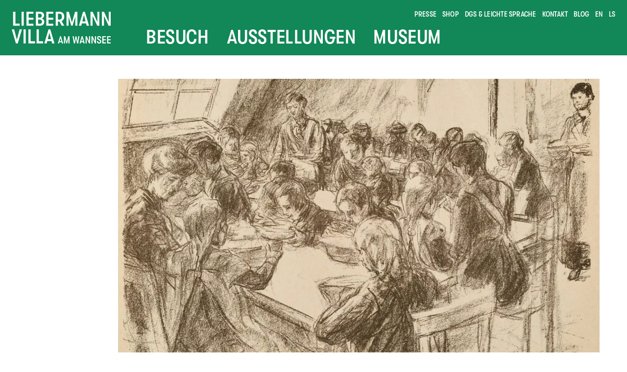

--- FILE ---
content_type: text/html; charset=UTF-8
request_url: https://liebermann-villa.de/veranstaltungen/liebermanns-druckgrafik-kupferstichkabinette/
body_size: 7900
content:
<!DOCTYPE html>
<html class="no-js" lang="de-DE" dir="ltr">

	<head>

		<meta charset="utf-8" />
		<meta http-equiv="X-UA-Compatible" content="IE=Edge" />
		<meta name="viewport" id="viewport" content="width=device-width, initial-scale=1" />
		<meta name="title" content="Liebermann-Villa – " />
		<meta name="description" content="" />

		<title>Max Liebermanns Druckgrafik in den Kupferstichkabinetten in Berlin und Hamburg &#8211; Liebermann-Villa</title>
<meta name='robots' content='max-image-preview:large' />
<link rel="alternate" title="oEmbed (JSON)" type="application/json+oembed" href="https://liebermann-villa.de/wp-json/oembed/1.0/embed?url=https%3A%2F%2Fliebermann-villa.de%2Fveranstaltungen%2Fliebermanns-druckgrafik-kupferstichkabinette%2F&#038;lang=de" />
<link rel="alternate" title="oEmbed (XML)" type="text/xml+oembed" href="https://liebermann-villa.de/wp-json/oembed/1.0/embed?url=https%3A%2F%2Fliebermann-villa.de%2Fveranstaltungen%2Fliebermanns-druckgrafik-kupferstichkabinette%2F&#038;format=xml&#038;lang=de" />
<style id='wp-img-auto-sizes-contain-inline-css' type='text/css'>
img:is([sizes=auto i],[sizes^="auto," i]){contain-intrinsic-size:3000px 1500px}
/*# sourceURL=wp-img-auto-sizes-contain-inline-css */
</style>
<link rel='stylesheet' id='n2go-styles-css' href='https://liebermann-villa.de/wp-content/plugins/newsletter2go/widget/styles.css?ver=6.9' type='text/css' media='all' />
<link rel='stylesheet' id='wp-block-library-css' href='https://liebermann-villa.de/wp-includes/css/dist/block-library/style.min.css?ver=6.9' type='text/css' media='all' />
<style id='global-styles-inline-css' type='text/css'>
:root{--wp--preset--aspect-ratio--square: 1;--wp--preset--aspect-ratio--4-3: 4/3;--wp--preset--aspect-ratio--3-4: 3/4;--wp--preset--aspect-ratio--3-2: 3/2;--wp--preset--aspect-ratio--2-3: 2/3;--wp--preset--aspect-ratio--16-9: 16/9;--wp--preset--aspect-ratio--9-16: 9/16;--wp--preset--color--black: #000000;--wp--preset--color--cyan-bluish-gray: #abb8c3;--wp--preset--color--white: #ffffff;--wp--preset--color--pale-pink: #f78da7;--wp--preset--color--vivid-red: #cf2e2e;--wp--preset--color--luminous-vivid-orange: #ff6900;--wp--preset--color--luminous-vivid-amber: #fcb900;--wp--preset--color--light-green-cyan: #7bdcb5;--wp--preset--color--vivid-green-cyan: #00d084;--wp--preset--color--pale-cyan-blue: #8ed1fc;--wp--preset--color--vivid-cyan-blue: #0693e3;--wp--preset--color--vivid-purple: #9b51e0;--wp--preset--gradient--vivid-cyan-blue-to-vivid-purple: linear-gradient(135deg,rgb(6,147,227) 0%,rgb(155,81,224) 100%);--wp--preset--gradient--light-green-cyan-to-vivid-green-cyan: linear-gradient(135deg,rgb(122,220,180) 0%,rgb(0,208,130) 100%);--wp--preset--gradient--luminous-vivid-amber-to-luminous-vivid-orange: linear-gradient(135deg,rgb(252,185,0) 0%,rgb(255,105,0) 100%);--wp--preset--gradient--luminous-vivid-orange-to-vivid-red: linear-gradient(135deg,rgb(255,105,0) 0%,rgb(207,46,46) 100%);--wp--preset--gradient--very-light-gray-to-cyan-bluish-gray: linear-gradient(135deg,rgb(238,238,238) 0%,rgb(169,184,195) 100%);--wp--preset--gradient--cool-to-warm-spectrum: linear-gradient(135deg,rgb(74,234,220) 0%,rgb(151,120,209) 20%,rgb(207,42,186) 40%,rgb(238,44,130) 60%,rgb(251,105,98) 80%,rgb(254,248,76) 100%);--wp--preset--gradient--blush-light-purple: linear-gradient(135deg,rgb(255,206,236) 0%,rgb(152,150,240) 100%);--wp--preset--gradient--blush-bordeaux: linear-gradient(135deg,rgb(254,205,165) 0%,rgb(254,45,45) 50%,rgb(107,0,62) 100%);--wp--preset--gradient--luminous-dusk: linear-gradient(135deg,rgb(255,203,112) 0%,rgb(199,81,192) 50%,rgb(65,88,208) 100%);--wp--preset--gradient--pale-ocean: linear-gradient(135deg,rgb(255,245,203) 0%,rgb(182,227,212) 50%,rgb(51,167,181) 100%);--wp--preset--gradient--electric-grass: linear-gradient(135deg,rgb(202,248,128) 0%,rgb(113,206,126) 100%);--wp--preset--gradient--midnight: linear-gradient(135deg,rgb(2,3,129) 0%,rgb(40,116,252) 100%);--wp--preset--font-size--small: 13px;--wp--preset--font-size--medium: 20px;--wp--preset--font-size--large: 36px;--wp--preset--font-size--x-large: 42px;--wp--preset--spacing--20: 0.44rem;--wp--preset--spacing--30: 0.67rem;--wp--preset--spacing--40: 1rem;--wp--preset--spacing--50: 1.5rem;--wp--preset--spacing--60: 2.25rem;--wp--preset--spacing--70: 3.38rem;--wp--preset--spacing--80: 5.06rem;--wp--preset--shadow--natural: 6px 6px 9px rgba(0, 0, 0, 0.2);--wp--preset--shadow--deep: 12px 12px 50px rgba(0, 0, 0, 0.4);--wp--preset--shadow--sharp: 6px 6px 0px rgba(0, 0, 0, 0.2);--wp--preset--shadow--outlined: 6px 6px 0px -3px rgb(255, 255, 255), 6px 6px rgb(0, 0, 0);--wp--preset--shadow--crisp: 6px 6px 0px rgb(0, 0, 0);}:where(.is-layout-flex){gap: 0.5em;}:where(.is-layout-grid){gap: 0.5em;}body .is-layout-flex{display: flex;}.is-layout-flex{flex-wrap: wrap;align-items: center;}.is-layout-flex > :is(*, div){margin: 0;}body .is-layout-grid{display: grid;}.is-layout-grid > :is(*, div){margin: 0;}:where(.wp-block-columns.is-layout-flex){gap: 2em;}:where(.wp-block-columns.is-layout-grid){gap: 2em;}:where(.wp-block-post-template.is-layout-flex){gap: 1.25em;}:where(.wp-block-post-template.is-layout-grid){gap: 1.25em;}.has-black-color{color: var(--wp--preset--color--black) !important;}.has-cyan-bluish-gray-color{color: var(--wp--preset--color--cyan-bluish-gray) !important;}.has-white-color{color: var(--wp--preset--color--white) !important;}.has-pale-pink-color{color: var(--wp--preset--color--pale-pink) !important;}.has-vivid-red-color{color: var(--wp--preset--color--vivid-red) !important;}.has-luminous-vivid-orange-color{color: var(--wp--preset--color--luminous-vivid-orange) !important;}.has-luminous-vivid-amber-color{color: var(--wp--preset--color--luminous-vivid-amber) !important;}.has-light-green-cyan-color{color: var(--wp--preset--color--light-green-cyan) !important;}.has-vivid-green-cyan-color{color: var(--wp--preset--color--vivid-green-cyan) !important;}.has-pale-cyan-blue-color{color: var(--wp--preset--color--pale-cyan-blue) !important;}.has-vivid-cyan-blue-color{color: var(--wp--preset--color--vivid-cyan-blue) !important;}.has-vivid-purple-color{color: var(--wp--preset--color--vivid-purple) !important;}.has-black-background-color{background-color: var(--wp--preset--color--black) !important;}.has-cyan-bluish-gray-background-color{background-color: var(--wp--preset--color--cyan-bluish-gray) !important;}.has-white-background-color{background-color: var(--wp--preset--color--white) !important;}.has-pale-pink-background-color{background-color: var(--wp--preset--color--pale-pink) !important;}.has-vivid-red-background-color{background-color: var(--wp--preset--color--vivid-red) !important;}.has-luminous-vivid-orange-background-color{background-color: var(--wp--preset--color--luminous-vivid-orange) !important;}.has-luminous-vivid-amber-background-color{background-color: var(--wp--preset--color--luminous-vivid-amber) !important;}.has-light-green-cyan-background-color{background-color: var(--wp--preset--color--light-green-cyan) !important;}.has-vivid-green-cyan-background-color{background-color: var(--wp--preset--color--vivid-green-cyan) !important;}.has-pale-cyan-blue-background-color{background-color: var(--wp--preset--color--pale-cyan-blue) !important;}.has-vivid-cyan-blue-background-color{background-color: var(--wp--preset--color--vivid-cyan-blue) !important;}.has-vivid-purple-background-color{background-color: var(--wp--preset--color--vivid-purple) !important;}.has-black-border-color{border-color: var(--wp--preset--color--black) !important;}.has-cyan-bluish-gray-border-color{border-color: var(--wp--preset--color--cyan-bluish-gray) !important;}.has-white-border-color{border-color: var(--wp--preset--color--white) !important;}.has-pale-pink-border-color{border-color: var(--wp--preset--color--pale-pink) !important;}.has-vivid-red-border-color{border-color: var(--wp--preset--color--vivid-red) !important;}.has-luminous-vivid-orange-border-color{border-color: var(--wp--preset--color--luminous-vivid-orange) !important;}.has-luminous-vivid-amber-border-color{border-color: var(--wp--preset--color--luminous-vivid-amber) !important;}.has-light-green-cyan-border-color{border-color: var(--wp--preset--color--light-green-cyan) !important;}.has-vivid-green-cyan-border-color{border-color: var(--wp--preset--color--vivid-green-cyan) !important;}.has-pale-cyan-blue-border-color{border-color: var(--wp--preset--color--pale-cyan-blue) !important;}.has-vivid-cyan-blue-border-color{border-color: var(--wp--preset--color--vivid-cyan-blue) !important;}.has-vivid-purple-border-color{border-color: var(--wp--preset--color--vivid-purple) !important;}.has-vivid-cyan-blue-to-vivid-purple-gradient-background{background: var(--wp--preset--gradient--vivid-cyan-blue-to-vivid-purple) !important;}.has-light-green-cyan-to-vivid-green-cyan-gradient-background{background: var(--wp--preset--gradient--light-green-cyan-to-vivid-green-cyan) !important;}.has-luminous-vivid-amber-to-luminous-vivid-orange-gradient-background{background: var(--wp--preset--gradient--luminous-vivid-amber-to-luminous-vivid-orange) !important;}.has-luminous-vivid-orange-to-vivid-red-gradient-background{background: var(--wp--preset--gradient--luminous-vivid-orange-to-vivid-red) !important;}.has-very-light-gray-to-cyan-bluish-gray-gradient-background{background: var(--wp--preset--gradient--very-light-gray-to-cyan-bluish-gray) !important;}.has-cool-to-warm-spectrum-gradient-background{background: var(--wp--preset--gradient--cool-to-warm-spectrum) !important;}.has-blush-light-purple-gradient-background{background: var(--wp--preset--gradient--blush-light-purple) !important;}.has-blush-bordeaux-gradient-background{background: var(--wp--preset--gradient--blush-bordeaux) !important;}.has-luminous-dusk-gradient-background{background: var(--wp--preset--gradient--luminous-dusk) !important;}.has-pale-ocean-gradient-background{background: var(--wp--preset--gradient--pale-ocean) !important;}.has-electric-grass-gradient-background{background: var(--wp--preset--gradient--electric-grass) !important;}.has-midnight-gradient-background{background: var(--wp--preset--gradient--midnight) !important;}.has-small-font-size{font-size: var(--wp--preset--font-size--small) !important;}.has-medium-font-size{font-size: var(--wp--preset--font-size--medium) !important;}.has-large-font-size{font-size: var(--wp--preset--font-size--large) !important;}.has-x-large-font-size{font-size: var(--wp--preset--font-size--x-large) !important;}
/*# sourceURL=global-styles-inline-css */
</style>

<style id='classic-theme-styles-inline-css' type='text/css'>
/*! This file is auto-generated */
.wp-block-button__link{color:#fff;background-color:#32373c;border-radius:9999px;box-shadow:none;text-decoration:none;padding:calc(.667em + 2px) calc(1.333em + 2px);font-size:1.125em}.wp-block-file__button{background:#32373c;color:#fff;text-decoration:none}
/*# sourceURL=/wp-includes/css/classic-themes.min.css */
</style>
<link rel='stylesheet' id='bs_styles-css' href='https://liebermann-villa.de/wp-content/themes/notos-dist/css/app.min.css?ver=250522-94335' type='text/css' media='all' />
<script type="text/javascript" src="https://liebermann-villa.de/wp-includes/js/jquery/jquery.min.js?ver=3.7.1" id="jquery-core-js"></script>
<script type="text/javascript" src="https://liebermann-villa.de/wp-includes/js/jquery/jquery-migrate.min.js?ver=3.4.1" id="jquery-migrate-js"></script>
<script type="text/javascript" src="https://liebermann-villa.de/wp-includes/js/jquery/ui/core.min.js?ver=1.13.3" id="jquery-ui-core-js"></script>
<script type="text/javascript" src="https://liebermann-villa.de/wp-includes/js/jquery/ui/mouse.min.js?ver=1.13.3" id="jquery-ui-mouse-js"></script>
<script type="text/javascript" src="https://liebermann-villa.de/wp-includes/js/jquery/ui/sortable.min.js?ver=1.13.3" id="jquery-ui-sortable-js"></script>
<script type="text/javascript" src="https://liebermann-villa.de/wp-includes/js/jquery/ui/resizable.min.js?ver=1.13.3" id="jquery-ui-resizable-js"></script>
<script type="text/javascript" src="https://liebermann-villa.de/wp-content/plugins/advanced-custom-fields-pro/assets/build/js/acf.min.js?ver=6.7.0.2" id="acf-js"></script>
<script type="text/javascript" src="https://liebermann-villa.de/wp-includes/js/dist/dom-ready.min.js?ver=f77871ff7694fffea381" id="wp-dom-ready-js"></script>
<script type="text/javascript" src="https://liebermann-villa.de/wp-includes/js/dist/hooks.min.js?ver=dd5603f07f9220ed27f1" id="wp-hooks-js"></script>
<script type="text/javascript" src="https://liebermann-villa.de/wp-includes/js/dist/i18n.min.js?ver=c26c3dc7bed366793375" id="wp-i18n-js"></script>
<script type="text/javascript" id="wp-i18n-js-after">
/* <![CDATA[ */
wp.i18n.setLocaleData( { 'text direction\u0004ltr': [ 'ltr' ] } );
//# sourceURL=wp-i18n-js-after
/* ]]> */
</script>
<script type="text/javascript" id="wp-a11y-js-translations">
/* <![CDATA[ */
( function( domain, translations ) {
	var localeData = translations.locale_data[ domain ] || translations.locale_data.messages;
	localeData[""].domain = domain;
	wp.i18n.setLocaleData( localeData, domain );
} )( "default", {"translation-revision-date":"2026-01-20 17:38:03+0000","generator":"GlotPress\/4.0.3","domain":"messages","locale_data":{"messages":{"":{"domain":"messages","plural-forms":"nplurals=2; plural=n != 1;","lang":"de"},"Notifications":["Benachrichtigungen"]}},"comment":{"reference":"wp-includes\/js\/dist\/a11y.js"}} );
//# sourceURL=wp-a11y-js-translations
/* ]]> */
</script>
<script type="text/javascript" src="https://liebermann-villa.de/wp-includes/js/dist/a11y.min.js?ver=cb460b4676c94bd228ed" id="wp-a11y-js"></script>
<script type="text/javascript" src="https://liebermann-villa.de/wp-content/plugins/advanced-custom-fields-pro/assets/build/js/acf-input.min.js?ver=6.7.0.2" id="acf-input-js"></script>
<script type="text/javascript" src="https://liebermann-villa.de/wp-content/plugins/advanced-custom-fields-pro/assets/build/js/pro/acf-pro-input.min.js?ver=6.7.0.2" id="acf-pro-input-js"></script>
<script type="text/javascript" src="https://liebermann-villa.de/wp-content/plugins/advanced-custom-fields-pro/assets/build/js/acf-field-group.min.js?ver=6.7.0.2" id="acf-field-group-js"></script>
<script type="text/javascript" src="https://liebermann-villa.de/wp-content/plugins/advanced-custom-fields-pro/assets/build/js/pro/acf-pro-field-group.min.js?ver=6.7.0.2" id="acf-pro-field-group-js"></script>
<link rel="https://api.w.org/" href="https://liebermann-villa.de/wp-json/" /><link rel="EditURI" type="application/rsd+xml" title="RSD" href="https://liebermann-villa.de/xmlrpc.php?rsd" />
<link rel="canonical" href="https://liebermann-villa.de/veranstaltungen/liebermanns-druckgrafik-kupferstichkabinette/" />
<link rel='shortlink' href='https://liebermann-villa.de/?p=2288' />
<link rel="icon" href="https://liebermann-villa.de/wp-content/uploads/cropped-favicon-32x32.png" sizes="32x32" />
<link rel="icon" href="https://liebermann-villa.de/wp-content/uploads/cropped-favicon-192x192.png" sizes="192x192" />
<link rel="apple-touch-icon" href="https://liebermann-villa.de/wp-content/uploads/cropped-favicon-180x180.png" />
<meta name="msapplication-TileImage" content="https://liebermann-villa.de/wp-content/uploads/cropped-favicon-270x270.png" />

	</head>

	<body class="wp-singular event-template-default single single-event postid-2288 wp-custom-logo wp-theme-notos-dist">

		<nav id="bsMenu" class="bs-menu" aria-label="Hauptnavigation">
	<div class="bs-menu__content-container">
		<ul class="bs-menu__list">

							<li class="bs-menu__list-item bs-menu__page-logo">
					<a href="https://liebermann-villa.de/">
						<img src="https://liebermann-villa.de/wp-content/uploads/logo.svg" alt="Liebermann-Villa am Wannsee" />
					</a>
				</li>

			
			<li id="menu-item-439" class="menu-item menu-item-type-custom menu-item-object-custom menu-item-has-children menu-item-439 bs-menu__list-item bs-menu__list-item--hidden"><a>Besuch</a><div class="bs-submenu bs-submenu--hidden"><ul class="bs-submenu__list">	<li id="menu-item-976" class="menu-item menu-item-type-post_type menu-item-object-page menu-item-976 bs-menu__list-item bs-menu__list-item--hidden"><a href="https://liebermann-villa.de/besuch/ihr-besuch/">Ihr Besuch</a></li>
	<li id="menu-item-977" class="menu-item menu-item-type-post_type menu-item-object-page menu-item-977 bs-menu__list-item bs-menu__list-item--hidden"><a href="https://liebermann-villa.de/besuch/ihr-besuch/vermittlung/">Vermittlung &#038; Führungen</a></li>
	<li id="menu-item-427" class="menu-item menu-item-type-post_type_archive menu-item-object-event menu-item-427 bs-menu__list-item bs-menu__list-item--hidden"><a href="https://liebermann-villa.de/veranstaltungen/">Veranstaltungen</a></li>
</ul></div></li>
<li id="menu-item-256" class="menu-item menu-item-type-custom menu-item-object-custom menu-item-has-children menu-item-256 bs-menu__list-item bs-menu__list-item--hidden"><a>Ausstellungen</a><div class="bs-submenu bs-submenu--hidden"><ul class="bs-submenu__list">	<li id="menu-item-252" class="menu-item menu-item-type-post_type menu-item-object-page menu-item-252 bs-menu__list-item bs-menu__list-item--hidden"><a href="https://liebermann-villa.de/ausstellungen-aktuell/">Aktuell</a></li>
	<li id="menu-item-1975" class="menu-item menu-item-type-post_type_archive menu-item-object-exhibition menu-item-1975 bs-menu__list-item bs-menu__list-item--hidden"><a href="https://liebermann-villa.de/ausstellungen/">Archiv</a></li>
</ul></div></li>
<li id="menu-item-985" class="menu-item menu-item-type-custom menu-item-object-custom menu-item-has-children menu-item-985 bs-menu__list-item bs-menu__list-item--hidden"><a>Museum</a><div class="bs-submenu bs-submenu--hidden"><ul class="bs-submenu__list">	<li id="menu-item-978" class="menu-item menu-item-type-post_type menu-item-object-page menu-item-978 bs-menu__list-item bs-menu__list-item--hidden"><a href="https://liebermann-villa.de/museum/ueber-uns/">Über Uns</a></li>
	<li id="menu-item-979" class="menu-item menu-item-type-post_type menu-item-object-page menu-item-979 bs-menu__list-item bs-menu__list-item--hidden"><a href="https://liebermann-villa.de/museum/max-liebermann/">Max Liebermann</a></li>
	<li id="menu-item-980" class="menu-item menu-item-type-post_type menu-item-object-page menu-item-980 bs-menu__list-item bs-menu__list-item--hidden"><a href="https://liebermann-villa.de/museum/villa-garten/">Villa &#038; Garten</a></li>
	<li id="menu-item-981" class="menu-item menu-item-type-post_type menu-item-object-page menu-item-981 bs-menu__list-item bs-menu__list-item--hidden"><a href="https://liebermann-villa.de/museum/sammlung-forschung/">Sammlung &#038; Forschung</a></li>
	<li id="menu-item-982" class="menu-item menu-item-type-post_type menu-item-object-page menu-item-982 bs-menu__list-item bs-menu__list-item--hidden"><a href="https://liebermann-villa.de/museum/engagement/">Engagement &#038; Verein</a></li>
	<li id="menu-item-983" class="menu-item menu-item-type-post_type menu-item-object-page menu-item-983 bs-menu__list-item bs-menu__list-item--hidden"><a href="https://liebermann-villa.de/museum/vermietung/">Vermietung</a></li>
</ul></div></li>

			<button id="bsMenuToggle" class="bs-menu__list-item bs-menu__toggle" aria-hidden="true" tabindex="-1">
				<span id="bsMenuToggleIcon" class="bs-menu__toggle-icon"></span>
			</button>

		</ul>

					<div class="bs-menu__contact">
				<p>Colomierstraße 3<br />
14109 Berlin<br />
Tel.: 030 / 805 85 90 -0<br />
<a href="mailto:info@liebermann-villa.de">info@liebermann-villa.de</a></p>
<p><a href="https://liebermann-villa.de/besuch/ihr-besuch/#anfahrt">Anfahrt</a><br />
<a href="https://shop.liebermann-villa.de/de/tickets/1230" target="_blank" rel="noopener">Tickets</a></p>
			</div>
		
		<ul class="bs-menu__bar">
			<li id="menu-item-1108" class="menu-item menu-item-type-post_type menu-item-object-page menu-item-1108 bs-menu__bar-item bs-menu__bar-item--hidden"><a href="https://liebermann-villa.de/presse/">Presse</a></li>
<li id="menu-item-1797" class="menu-item menu-item-type-custom menu-item-object-custom menu-item-1797 bs-menu__bar-item bs-menu__bar-item--hidden"><a target="_blank" href="https://shop.liebermann-villa.de/de/merchandise">Shop</a></li>
<li id="menu-item-1107" class="menu-item menu-item-type-post_type menu-item-object-page menu-item-1107 bs-menu__bar-item bs-menu__bar-item--hidden"><a href="https://liebermann-villa.de/leichte-sprache/">DGS &#038; Leichte Sprache</a></li>
<li id="menu-item-1106" class="menu-item menu-item-type-post_type menu-item-object-page menu-item-1106 bs-menu__bar-item bs-menu__bar-item--hidden"><a href="https://liebermann-villa.de/kontakt/">Kontakt</a></li>
<li id="menu-item-1976" class="menu-item menu-item-type-post_type menu-item-object-page menu-item-1976 bs-menu__bar-item bs-menu__bar-item--hidden"><a href="https://liebermann-villa.de/blog/">Blog</a></li>
<li class="bs-menu__bar-item bs-menu__bar-item--hidden bs-menu__language"><a href="https://liebermann-villa.de/en/liebermann-villa/" class="bs-menu__language-toggle" data-no-swup>en</a></li><li class="bs-menu__bar-item bs-menu__bar-item--hidden bs-menu__language"><a href="https://liebermann-villa.de/ls/7997/" class="bs-menu__language-toggle" data-no-swup>ls</a></li>		</ul>
	</div>
</nav>

		<main id="bsMain" class="bs-main bs-transition-fade"  >
		<nav class="bs-post-navigation">
			<div class="bs-post-navigation__content-container">
				<div class="bs-post-navigation__items">
									</div>
			</div>
		</nav>

		<article class="bs-post bs-post--event">
				<figure class="bs-thumbnail__figure bs-thumbnail__figure--post bs-thumbnail__regular-size" width="1800" height="1200" >
		
		<div class="bs-thumbnail__container bs-thumbnail__container--post ">
									
					<picture class="bs-thumbnail bs-thumbnail--post bs-thumbnail--landscape bs-thumbnail--has-caption">
						<source srcset="https://liebermann-villa.de/wp-content/uploads/Liebermann-Villa-am-Wannsee_Max-Liebermann_Kriegsvolkskueche-Kindervolkskueche_1915_Detail_Lithografie_Kupferstichkabinett_SMB_Foto_Dietmar-Katz-1800x1200.webp 1800w, https://liebermann-villa.de/wp-content/uploads/Liebermann-Villa-am-Wannsee_Max-Liebermann_Kriegsvolkskueche-Kindervolkskueche_1915_Detail_Lithografie_Kupferstichkabinett_SMB_Foto_Dietmar-Katz-1536x1024.webp 1536w, https://liebermann-villa.de/wp-content/uploads/Liebermann-Villa-am-Wannsee_Max-Liebermann_Kriegsvolkskueche-Kindervolkskueche_1915_Detail_Lithografie_Kupferstichkabinett_SMB_Foto_Dietmar-Katz-960x640.webp 960w, https://liebermann-villa.de/wp-content/uploads/Liebermann-Villa-am-Wannsee_Max-Liebermann_Kriegsvolkskueche-Kindervolkskueche_1915_Detail_Lithografie_Kupferstichkabinett_SMB_Foto_Dietmar-Katz-768x512.webp 768w, https://liebermann-villa.de/wp-content/uploads/Liebermann-Villa-am-Wannsee_Max-Liebermann_Kriegsvolkskueche-Kindervolkskueche_1915_Detail_Lithografie_Kupferstichkabinett_SMB_Foto_Dietmar-Katz-2048x1366.webp 2048w" type="image/webp"><source srcset="https://liebermann-villa.de/wp-content/uploads/Liebermann-Villa-am-Wannsee_Max-Liebermann_Kriegsvolkskueche-Kindervolkskueche_1915_Detail_Lithografie_Kupferstichkabinett_SMB_Foto_Dietmar-Katz-1800x1200.jpg 1800w, https://liebermann-villa.de/wp-content/uploads/Liebermann-Villa-am-Wannsee_Max-Liebermann_Kriegsvolkskueche-Kindervolkskueche_1915_Detail_Lithografie_Kupferstichkabinett_SMB_Foto_Dietmar-Katz-1536x1024.jpg 1536w, https://liebermann-villa.de/wp-content/uploads/Liebermann-Villa-am-Wannsee_Max-Liebermann_Kriegsvolkskueche-Kindervolkskueche_1915_Detail_Lithografie_Kupferstichkabinett_SMB_Foto_Dietmar-Katz-960x640.jpg 960w, https://liebermann-villa.de/wp-content/uploads/Liebermann-Villa-am-Wannsee_Max-Liebermann_Kriegsvolkskueche-Kindervolkskueche_1915_Detail_Lithografie_Kupferstichkabinett_SMB_Foto_Dietmar-Katz-768x512.jpg 768w, https://liebermann-villa.de/wp-content/uploads/Liebermann-Villa-am-Wannsee_Max-Liebermann_Kriegsvolkskueche-Kindervolkskueche_1915_Detail_Lithografie_Kupferstichkabinett_SMB_Foto_Dietmar-Katz-2048x1366.jpg 2048w" type="image/jpeg"><img src="https://liebermann-villa.de/wp-content/uploads/Liebermann-Villa-am-Wannsee_Max-Liebermann_Kriegsvolkskueche-Kindervolkskueche_1915_Detail_Lithografie_Kupferstichkabinett_SMB_Foto_Dietmar-Katz-1800x1200.jpg" alt="Schwarzweiß Druck mit vielen Menschen in schnellen Strichen gezeichnet, die an Tischen sitzen und aus Schalen essen."width="1800" height="1200" >					</picture>

					
					<div class="bs-thumbnail__content bs-thumbnail__content--post">

						
						
											
					</div>

				
									<figcaption class="bs-thumbnail__caption bs-thumbnail__caption--post">Max Liebermann, Kriegsvolksküche (Kindervolksküche),
1915, Lithografie, 23,6 × 29,9 cm, Kupferstichkabinett,
Staatliche Museen zu Berlin, Foto: Dietmar Katz</figcaption>
							</div>

	</figure>
		<header  class="bs-title bs-title--post">
		<div class="bs-title__content-container bs-title__content-container--post">

			
			<h1 class="bs-title__headline bs-title__headline--post">

				
					Max Liebermanns Druckgrafik in den Kupferstichkabinetten in Berlin und Hamburg
				
			</h1>

							<h2 class="bs-title__subheadline bs-title__subheadline--post">
					Kostenfreies Online-Gespräch mit Dr. Lucy Wasensteiner, Dr. Andreas Schalhorn und Dr. Andreas Stolzenburg				</h2>
			
			
		</div>
	</header>
		<section class="bs-content bs-content--post">
		<div class="bs-content__content-container bs-content__content-container--post">
						<div class="bs-content__column-container bs-content__column-container--post">
				<p>Im Rahmen der Sonderausstellung <a href="https://liebermann-villa.de/ausstellungen/schwarz-weiss/"><em>Schwarz-Weiß. Liebermanns Druckgrafik</em></a> spricht Dr. Lucy Wasensteiner (Liebermann-Villa am Wannsee) mit Dr. Andreas Schalhorn (Kupferstichkabinett der Staatlichen Museen zu Berlin) und Dr. Andreas Stolzenburg (Kupferstichkabinett, Hamburger Kunsthalle) über die Geschichte, den Stellenwert und die Besonderheiten der Druckgrafik Max Liebermanns in ihren Häusern.</p>
<p>Den Link zum kostenfreien Online-Gespräch (Zoom) erhalten Sie am 30. März 2022 per E-Mail.<br />
Die Anzahl der Teilnehmenden ist begrenzt.</p>
			</div>
						
			
								<time class="bs-content__date-column-container--post" datetime="2022-02-24T09:37:13+01:00"><div class="bs-content__day bs-content__day--post">31</div><div class="bs-content__date-list bs-content__date-list--post"><span class="bs-content__month bs-content__month--post">März</span><span class="bs-content__dayname bs-content__dayname--post">Donnerstag</span><span class="bs-content__time s-content__time--post">19:00</span></div> </time>
					
			
							<div class="bs-content-link__wrapper bs-content-link__wrapper--post">
					<a href="https://shop.liebermann-villa.de/de/tickets/2524" class="bs-content-link bs-content-link--post" target="">
						Ticket buchen					</a>
				</div>
									</div>
	</section>
			</article>

		</main>

		
		<footer id="bsFooter" class="bs-footer">
			<div class="bs-footer__content-container">

				<nav class="bs-footer-menu" aria-label="Fußzeilenmenü">
											<figure class="bs-footer-menu__page-logo">
							<a href="https://liebermann-villa.de/">
								<img src="https://liebermann-villa.de/wp-content/uploads/logo.svg" alt="Liebermann-Villa am Wannsee" />
							</a>
						</figure>
					
					<ul class="bs-footer-menu__list">
						<li id="menu-item-1111" class="menu-item menu-item-type-post_type menu-item-object-page menu-item-1111 bs-footer-menu__list-item"><a href="https://liebermann-villa.de/jobs/">Jobs</a></li>
<li id="menu-item-8468" class="menu-item menu-item-type-post_type menu-item-object-page menu-item-8468 bs-footer-menu__list-item"><a href="https://liebermann-villa.de/barrierefreiheit/">Barrierefreiheit</a></li>
<li id="menu-item-1110" class="menu-item menu-item-type-post_type menu-item-object-page menu-item-1110 bs-footer-menu__list-item"><a href="https://liebermann-villa.de/impressum/">Impressum</a></li>
<li id="menu-item-1109" class="menu-item menu-item-type-post_type menu-item-object-page menu-item-1109 bs-footer-menu__list-item"><a href="https://liebermann-villa.de/datenschutz/">Datenschutz</a></li>
					</ul>
				</nav>

				<nav class="bs-footer-social-menu" aria-label="Soziale Medien Menü">
					<ul class="bs-footer-social-menu__list">
													<li class="bs-footer-social-menu__list-item">
								<a href="https://www.facebook.com/LiebermannVilla" target="_blank" rel="noopener noreferrer" class="bs-footer-social-menu__list-item-link" data-no-swup>
									<i class="fab fa-facebook-f" aria-hidden="true">&nbsp;</i>Facebook
								</a>
							</li>
						
													<li class="bs-footer-social-menu__list-item">
								<a href="https://www.instagram.com/liebermannvilla" target="_blank" rel="noopener noreferrer" class="bs-footer-social-menu__list-item-link" data-no-swup>
									<i class="fab fa-instagram" aria-hidden="true">&nbsp;</i>Instagram
								</a>
							</li>
						
													<li class="bs-footer-social-menu__list-item">
								<a href="https://www.linkedin.com/company/liebermann-villa-am-wannsee" target="_blank" rel="noopener noreferrer" class="bs-footer-social-menu__list-item-link" data-no-swup>
									<i class="fab fa-linkedin-in" aria-hidden="true">&nbsp;</i>LinkedIn
								</a>
							</li>
						
						
						
						
													<li class="bs-footer-social-menu__list-item">
								<a href="https://www.youtube.com/channel/UCKZcZjP4z-a34sN4pmHrQHg" target="_blank" rel="noopener noreferrer" class="bs-footer-social-menu__list-item-link" data-no-swup>
									<i class="fab fa-youtube" aria-hidden="true">&nbsp;</i>YouTube
								</a>
							</li>
						
													<li class="bs-footer-social-menu__list-item">
								<a href="https://liebermann-villa.de/newsletter" target="_blank" rel="noopener noreferrer" class="bs-footer-social-menu__list-item-link" data-no-swup>
									<i class="fal fa-envelope" aria-hidden="true"></i>&nbsp;Newsletter
								</a>
							</li>
											</ul>
				</nav>

				<div class="bs-footer-logos">
					<div class="bs-footer-logos__content-container">
													<span class="bs-footer-logos__group-title">Gefördert von:</span>
							
								<div class="bs-footer-logos__logo-container">
																			<a href="https://www.bundesregierung.de/breg-de/bundesregierung/staatsministerin-fuer-kultur-und-medien" target="_blank" aria-label="External link">
																			<img src="https://liebermann-villa.de/wp-content/uploads/Beauftragte_der_Bundesregierung_fuer_Kultur_und_Medien.svg" class="bs-footer-logos__logo" alt="Logo der Beauftragen der Bundesregierung für Kultur und Medien" />
																			</a>
																	</div>

															<span class="bs-footer-logos__group-title">Partner:</span>
							
								<div class="bs-footer-logos__logo-container">
																			<a href="https://www.radiodrei.de/" target="_blank" aria-label="External link">
																			<img src="https://liebermann-villa.de/wp-content/uploads/RBB_Radiodrei_CMYK_Grau_Gruen.jpg" alt="" class="bs-footer-logos__logo" />
																			</a>
																	</div>

								
								<div class="bs-footer-logos__logo-container">
																			<a href="https://www.gaertenderwelt.de/" target="_blank" aria-label="External link">
																			<img src="https://liebermann-villa.de/wp-content/uploads/GB_GdW_Logo_CMYK_dunkelgruen-960x609.jpg" alt="" class="bs-footer-logos__logo" />
																			</a>
																	</div>

								
								<div class="bs-footer-logos__logo-container">
																			<a href="https://www.jugend-im-museum.de/" target="_blank" aria-label="External link">
																			<img src="https://liebermann-villa.de/wp-content/uploads/JiM_Logo_cmyk_blau-960x352.jpg" alt="Logo &quot;Jugend im Museum&quot;, hellblaue Schrift auf weißem Untergrund" class="bs-footer-logos__logo" />
																			</a>
																	</div>

													</div>
				</div>

			</div>
		</footer>

	<script type="speculationrules">
{"prefetch":[{"source":"document","where":{"and":[{"href_matches":"/*"},{"not":{"href_matches":["/wp-*.php","/wp-admin/*","/wp-content/uploads/*","/wp-content/*","/wp-content/plugins/*","/wp-content/themes/notos-dist/*","/*\\?(.+)"]}},{"not":{"selector_matches":"a[rel~=\"nofollow\"]"}},{"not":{"selector_matches":".no-prefetch, .no-prefetch a"}}]},"eagerness":"conservative"}]}
</script>
<!-- Matomo --><script>
(function () {
function initTracking() {
var _paq = window._paq = window._paq || [];
if (!window._paq.find || !window._paq.find(function (m) { return m[0] === "disableCookies"; })) {
	window._paq.push(["disableCookies"]);
}_paq.push(['trackPageView']);_paq.push(['enableLinkTracking']);_paq.push(['alwaysUseSendBeacon']);_paq.push(['setTrackerUrl', "\/\/liebermann-villa.de\/wp-content\/plugins\/matomo\/app\/matomo.php"]);_paq.push(['setSiteId', '1']);var d=document, g=d.createElement('script'), s=d.getElementsByTagName('script')[0];
g.type='text/javascript'; g.async=true; g.src="\/\/liebermann-villa.de\/wp-content\/uploads\/matomo\/matomo.js"; s.parentNode.insertBefore(g,s);
}
if (document.prerendering) {
	document.addEventListener('prerenderingchange', initTracking, {once: true});
} else {
	initTracking();
}
})();
</script>
<!-- End Matomo Code --><script type="text/javascript" src="https://liebermann-villa.de/wp-content/themes/notos-dist/js/main.min.js?ver=250522-94324" id="bs_scripts-js"></script>

	</body>
</html>


--- FILE ---
content_type: image/svg+xml
request_url: https://liebermann-villa.de/wp-content/uploads/logo.svg
body_size: 1354
content:
<?xml version="1.0" encoding="UTF-8"?> <svg xmlns="http://www.w3.org/2000/svg" width="235" height="75" fill="none"><path d="M0 41.628l9.899 32.988h4.37l9.9-32.988h-5.593l-6.492 24.221-6.492-24.221H0zm27.929 0v32.988h5.27V41.628h-5.27zm11.666 0v32.988h15.523v-4.96H44.834v-28.06h-5.239v.032zm19.348 0v32.988h15.523v-4.96H64.182v-28.06h-5.24v.032zm35.481 27.485l1.414 5.503h5.593L91.5 41.628h-4.21l-9.932 32.988h5.56l1.415-5.503h10.091zm-1.189-4.608h-7.713l3.889-15.134 3.824 15.134zM3.342 0v32.989h15.523V28.06H8.58V0H3.342zm20.022 0v32.989h5.271V0h-5.27zm11.474 0v32.989h16.68v-4.672h-11.41v-9.503h11.41v-4.736h-11.41V4.672h11.41V0h-16.68zm35.738 16.03c4.082-.896 6.235-3.487 6.235-7.487C76.811 3.263 72.987 0 66.784 0h-9.61v32.989h9.289c6.717 0 10.798-3.456 10.798-9.183 0-4.256-2.764-7.392-6.684-7.776zm-8.13-11.454h3.599c3.503 0 5.27 1.567 5.27 4.671 0 3.008-1.928 4.671-5.334 4.671h-3.503V4.576h-.033zm3.599 23.837h-3.6v-9.887h4.307c3.021 0 4.982 1.888 4.982 4.864 0 3.487-1.768 5.023-5.69 5.023zM81.985 0v32.989h16.68v-4.672H87.258v-9.503h11.409v-4.736h-11.41V4.672h11.41V0h-16.68zm36.736 32.989h6.074l-6.396-10.975c4.114-1.696 6.299-5.408 6.299-10.463C124.698 4.48 120.488 0 112.614 0h-8.292v32.989h5.271v-9.951h3.632l5.496 9.95zm-9.128-14.495V4.512h3.31c4.179 0 6.235 2.815 6.235 7.039 0 4.16-2.089 6.943-6.235 6.943h-3.31zM129.969 0v32.989h5.014v-21.15l6.331 21.15h3.118l6.428-21.15v21.15h4.981V0h-5.528l-7.392 25.277L135.529 0h-5.56zm46.537 27.485l1.415 5.504h5.592L173.55 0h-4.211l-9.93 32.989h5.592l1.414-5.504h10.091zm-1.189-4.607h-7.713l3.889-15.135 3.824 15.135zM187.144 0v32.989h4.821V9.95l11.12 23.038h4.885V0h-4.788v23.997L192.062 0h-4.918zm27.029 0v32.989h4.821V9.95l11.12 23.038h4.885V0h-4.788v23.997L219.091 0h-4.918zM118.336 71.768l.739 2.816h2.86l-5.078-16.894h-2.153l-5.11 16.894h2.86l.739-2.816h5.143zm-.579-2.368h-3.953l1.993-7.743 1.96 7.743zm6.267-11.71v16.894h2.571V63.737l3.246 10.847h1.607l3.278-10.847v10.847h2.539V57.69h-2.828l-3.792 12.926-3.793-12.926h-2.828zm20.473 0l3.021 16.894h2.539l2.507-11.423 2.506 11.423h2.571l3.022-16.894h-2.764l-1.768 12.286-2.603-12.286h-1.993l-2.571 12.286-1.768-12.286h-2.699zm25.229 14.078l.739 2.816h2.86l-5.078-16.894h-2.153l-5.078 16.894h2.86l.74-2.816h5.11zm-.611-2.368h-3.921l1.993-7.743 1.928 7.743zm6.299-11.71v16.894h2.475V62.777l5.689 11.807h2.506V57.69h-2.442v12.286l-5.689-12.286h-2.539zm13.949 0v16.894h2.474V62.777l5.689 11.807h2.507V57.69h-2.443v12.286l-5.688-12.286h-2.539zM207.65 75c2.956 0 4.949-1.984 4.949-4.832 0-2.208-.932-3.52-3.182-4.767l-1.896-1.056c-1.382-.736-2.217-1.312-2.217-2.592 0-1.248.771-2.016 2.056-2.016 1.415 0 2.218.928 2.218 2.816h2.796c0-3.423-1.575-5.247-4.949-5.247-2.925 0-4.885 1.791-4.885 4.48 0 2.27 1.028 3.647 3.117 4.735l2.025 1.024c1.446.736 2.121 1.535 2.121 2.783 0 1.312-.836 2.208-2.185 2.208-1.64 0-2.604-1.12-2.604-3.232h-2.764c0 3.776 1.961 5.696 5.4 5.696zm7.392-17.31v16.894h8.516v-2.4h-5.849v-4.863h5.849v-2.4h-5.849v-4.832h5.849v-2.4h-8.516zm11.441 0v16.894H235v-2.4h-5.849v-4.863H235v-2.4h-5.849v-4.832H235v-2.4h-8.517z" fill="#fff"></path></svg> 